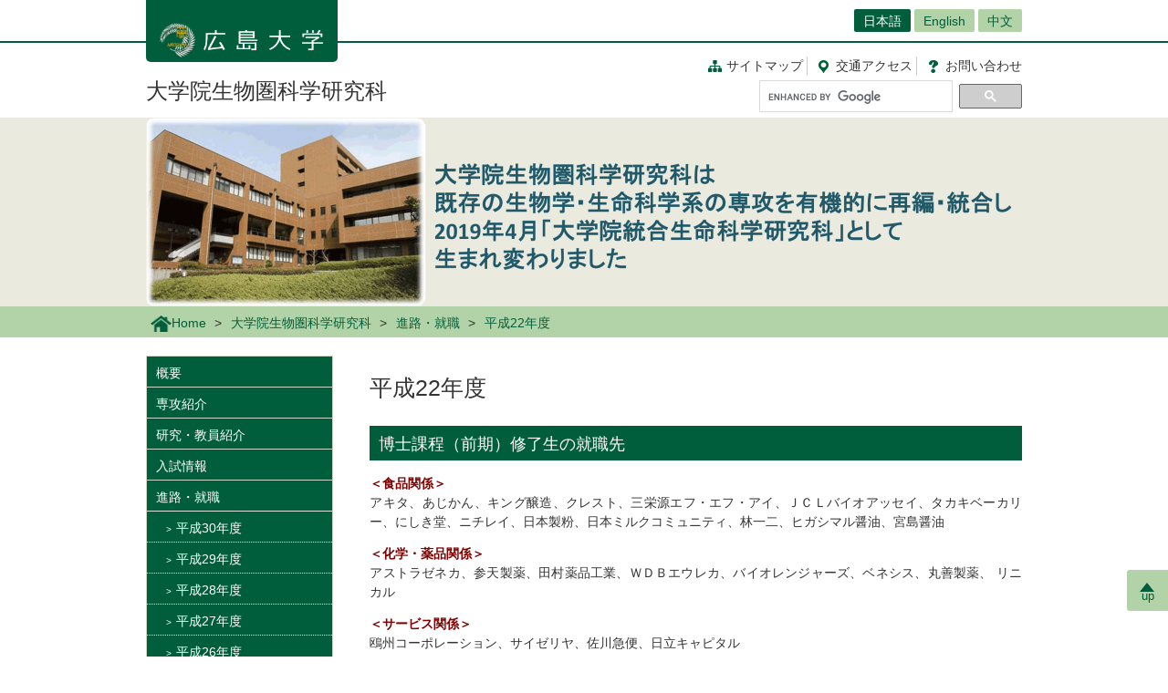

--- FILE ---
content_type: text/html; charset=UTF-8
request_url: https://www.hiroshima-u.ac.jp/gsbs/career/h22
body_size: 24730
content:
<!DOCTYPE html>
<html lang="ja" dir="ltr" prefix="og: https://ogp.me/ns#">
  <head>
    <meta charset="utf-8" />
<script async src="https://www.googletagmanager.com/gtag/js?id=UA-20813879-1"></script>
<script>window.dataLayer = window.dataLayer || [];function gtag(){dataLayer.push(arguments)};gtag("js", new Date());gtag("set", "developer_id.dMDhkMT", true);gtag("config", "UA-20813879-1", {"groups":"default","anonymize_ip":true,"page_placeholder":"PLACEHOLDER_page_path","allow_ad_personalization_signals":false});</script>
<link rel="canonical" href="https://www.hiroshima-u.ac.jp/gsbs/career/h22" />
<link rel="shortlink" href="https://www.hiroshima-u.ac.jp/node/5419" />
<meta property="og:site_name" content="大学院生物圏科学研究科 | 広島大学" />
<meta property="og:type" content="website" />
<meta property="og:title" content="平成22年度" />
<meta property="og:image" content="https://www.hiroshima-u.ac.jp/themes/custom/hu_theme/images/common/og_image.jpg" />
<meta name="twitter:card" content="summary_large_image" />
<meta name="twitter:title" content="平成22年度" />
<meta name="twitter:image" content="https://www.hiroshima-u.ac.jp/themes/custom/hu_theme/images/common/og_image.jpg" />
<meta name="MobileOptimized" content="width" />
<meta name="HandheldFriendly" content="true" />
<meta name="viewport" content="width=device-width, initial-scale=1.0" />
<link rel="icon" href="/themes/custom/hu_theme/favicon.ico" type="image/vnd.microsoft.icon" />
<script src="https://huow-prod-907751281348-01.s3.ap-northeast-1.amazonaws.com/www/s3fs-public/google_tag/gtm_wjc4249/google_tag.script.js?VersionId=Sen9KLcwnd8RrBShTU7p83g3L2UCLPEe?t8ha3z" defer></script>

    <title>平成22年度 | 広島大学</title>
    <link rel="icon" href="/themes/custom/hu_theme/images/common/favicon-16.png" sizes="16x16" type="image/png">
    <link rel="icon" href="/themes/custom/hu_theme/images/common/favicon-32.png" sizes="32x32" type="image/png">
    <link rel="icon" href="/themes/custom/hu_theme/images/common/favicon-48.png" sizes="48x48" type="image/png">
    <link rel="icon" href="/themes/custom/hu_theme/images/common/favicon-62.png" sizes="62x62" type="image/png">
    <link rel="apple-touch-icon" href="/themes/custom/hu_theme/images/common/apple-touch-icon.png">
    <script type="text/javascript">
      if ((navigator.userAgent.indexOf('iPhone') > 0) || navigator.userAgent.indexOf('Android') > 0 && navigator.userAgent.indexOf('Mobile') > 0) {
        document.write('<meta name="viewport" content="width=device-width, initial-scale=1" />');
      }
    </script>
    <link rel="stylesheet" media="all" href="/sites/default/files/css/css_XR50rds4v6h8WMm0s6C2smCcxl81LNc-GF5XXtLgYMg.css?delta=0&amp;language=ja&amp;theme=hu_theme&amp;include=eJxFjlsKQyEMRDcUrtANSdSgYnyQGKhdfaEP7t_MGThMZFQ9LqASxG_upIqZFOIUcmNKR64vAnpurqO5JLaQr1-FYn4X6uSCtTObeW8jef-4h8wzIMNCwSy4iv4VN7lsLAtctVACPbqpfz69AV4zPhM" />
<link rel="stylesheet" media="all" href="/sites/default/files/css/css_7LgVZT9zfbBIglZYpuga8Rc069U798egvXNiE1ljtHU.css?delta=1&amp;language=ja&amp;theme=hu_theme&amp;include=eJxFjlsKQyEMRDcUrtANSdSgYnyQGKhdfaEP7t_MGThMZFQ9LqASxG_upIqZFOIUcmNKR64vAnpurqO5JLaQr1-FYn4X6uSCtTObeW8jef-4h8wzIMNCwSy4iv4VN7lsLAtctVACPbqpfz69AV4zPhM" />
<link rel="stylesheet" media="print" href="/sites/default/files/css/css_Mxv4qZEl6CTw4GrLEMZnxnriUhQWRb1CMlv4OAG166w.css?delta=2&amp;language=ja&amp;theme=hu_theme&amp;include=eJxFjlsKQyEMRDcUrtANSdSgYnyQGKhdfaEP7t_MGThMZFQ9LqASxG_upIqZFOIUcmNKR64vAnpurqO5JLaQr1-FYn4X6uSCtTObeW8jef-4h8wzIMNCwSy4iv4VN7lsLAtctVACPbqpfz69AV4zPhM" />
<link rel="stylesheet" media="all" href="/sites/default/files/css/css_fHPLWVrRhqPD6wpFQJti-knzxb9e8rIGKvFT-afLbgQ.css?delta=3&amp;language=ja&amp;theme=hu_theme&amp;include=eJxFjlsKQyEMRDcUrtANSdSgYnyQGKhdfaEP7t_MGThMZFQ9LqASxG_upIqZFOIUcmNKR64vAnpurqO5JLaQr1-FYn4X6uSCtTObeW8jef-4h8wzIMNCwSy4iv4VN7lsLAtctVACPbqpfz69AV4zPhM" />

    
    <!-- HTML5 Shim and Respond.js IE8 support of HTML5 elements and media queries -->
    <!-- WARNING: Respond.js doesn't work if you view the page via file:// -->
    <!--[if lt IE 9]>
    <script src="/themes/custom/hu_theme/js/respond-1.4.2.min.js"></script>
    <![endif]-->
  </head>
  <body class="path-node page-node-type-page">
        <a href="#main-content" class="visually-hidden focusable skip-link">
      メインコンテンツに移動
    </a>
    <noscript><iframe src="https://www.googletagmanager.com/ns.html?id=GTM-WJC4249" height="0" width="0" style="display:none;visibility:hidden"></iframe></noscript>
      <div class="dialog-off-canvas-main-canvas" data-off-canvas-main-canvas>
    <div id="wrapper">
  <div class="block block-hu-layout-parts block-hu-header-language-switcher-block">
  
    
      <div id="ranguageArea">
  <div class="container">
    <div class="ranguageOuter" id="pclanguage">
      <ul><li class="selected"><a href="https://www.hiroshima-u.ac.jp/">日本語</a></li>
<li><a href="https://www.hiroshima-u.ac.jp/en/gsbs">English</a></li>
<li><a href="https://www.hiroshima-u.ac.jp/cn">中文</a></li>
</ul>

      <span id="languageClose">閉じる</span>
    </div>
                <a href="#" id="languageBtn"><span id="spLanguage">Language</span><span class="select">日本語</span></a>
      </div>
</div>

  </div>

  <div id="header">
    <div class="container">
      <div class="row">
        <div id="logo">
          <a href="/"><h1><img src="https://www.hiroshima-u.ac.jp/themes/custom/hu_theme/images/common/h1_title_simple_white.png" alt="広島大学"/></h1></a>
        </div>
        <div id="navigator">
          <div class="block block-hu-layout-parts block-hu-dynamic-proxy-block">
  
    
                                <ul class="naviLink">
                <li><a href="/gsbs/sitemap" class="sitemap">サイトマップ </a></li>
        <li><a href="https://www.hiroshima-u.ac.jp/access" class="access"><span class="short">交通</span>アクセス</a></li>
    <li><a href="https://www.hiroshima-u.ac.jp/inquiry" class="contact">お問<span class="short">い</span>合<span class="short">わ</span>せ</a></li>
</ul>

                  
  </div>

          <div class="search">
                          <div id="pcSearch">
                <div class="block block-hu-layout-parts block-hu-dynamic-proxy-block">
  
    
                                <script>
  (function() {
    var cx = '002847700718864431749:pqde40yh55k';
    var gcse = document.createElement('script');
    gcse.type = 'text/javascript';
    gcse.async = true;
    gcse.src = 'https://cse.google.com/cse.js?cx=' + cx;
    var s = document.getElementsByTagName('script')[0];
    s.parentNode.insertBefore(gcse, s);
  })();
</script>
<gcse:searchbox-only></gcse:searchbox-only>
                  
  </div>

                <span id="serchClose">閉じる</span>
              </div>
                        <div class="spmenuBtn">
                              <input id="serchBtn" class="sp_serchBtn" type="image" src="https://www.hiroshima-u.ac.jp/themes/custom/hu_theme/images/common/search_box_icon.png" alt="hu__search">
                                            <a id="right-menu" href="#sidr-right"><span class="oi" data-glyph="menu"></span><span id="menu">MENU</span></a>
                          </div>
          </div>
        </div>
        <div id="facultiesName"><a href="/gsbs">大学院生物圏科学研究科</a></div>
      </div>
    </div>
  </div>
  <div class="block block-hu-layout-parts block-hu-sp-menu-block">
  
    
        <div id="sidr-right">
    <div class="spHomeBtn spOnlyMenu">
      <div><a href="/gsbs">ホームに戻る</a><span id="headcloseBtn"><a href="#" onclick="jQuery.sidr('close', 'sidr-right');">閉じる</a></span></div>
    </div>
          <div id="siteMenu">
        <ul class="nav">
                      <li><a href="/gsbs/about">概要</a></li>
                      <li><a href="/gsbs/graduateschool">専攻紹介</a></li>
                      <li><a href="/gsbs/research">研究・教員紹介</a></li>
                      <li><a href="/gsbs/admisson">入試情報</a></li>
                      <li><a href="/gsbs/career">進路・就職</a></li>
                      <li><a href="/gsbs/brochure">広報・刊行物</a></li>
                      <li><a href="/gsbs/joho">公表情報</a></li>
                      <li><a href="/gsbs/faculty">生物生産学部</a></li>
                  </ul>
      </div>
              <div id="localMenu">
        <ul class="nav">
                      <li><a href="/gsbs/kokusai">国際交流</a></li>
                      <li><a href="/gsbs/sangaku">産学連携</a></li>
                      <li><a href="/gsbs/inseishien">修学・研究支援</a></li>
                      <li><a href="/gsbs/kobo">教員公募</a></li>
                      <li><a href="/gsbs/zaigakusei">在学生向けページ</a></li>
                      <li><a href="/gsbs/syuryosei">修了生向けページ</a></li>
                      <li><a href="/gsbs/direction">交通アクセス</a></li>
                      <li><a href="/gsbs/inquiry">お問い合わせ</a></li>
                  </ul>
      </div>
        <div class="closeBtn spOnlyMenu"><a href="#" onclick="jQuery.sidr('close', 'sidr-right');">閉じる</a></div>
  </div>

  </div>

  <div id="mainImage" class="site2">
    <div class="container">
      <div class="block block-hu-layout-parts block-hu-site-image-2-block">
  
    
      <div class="topHead">
  <h2>
          <a href="https://www.hiroshima-u.ac.jp/gsbs">
          <img src="/system/files/116536/header-2.png" alt="" />


      </a>
      </h2>
</div>

  </div>

    </div>
    <div class="block block-hu-layout-parts block-hu-breadcrumbs-block">
  
    
      <div class="breadPath">
  <div class="container">
    <ul>
                        <li class="home"><a href="https://www.hiroshima-u.ac.jp/"><img src="https://www.hiroshima-u.ac.jp/themes/custom/hu_theme/images/common/breadPath_home.png" alt="ホーム">Home</a></li>
                                <li><a href="https://www.hiroshima-u.ac.jp/gsbs">大学院生物圏科学研究科</a></li>
                                <li><a href="/gsbs/career">進路・就職</a></li>
                                        <li><span>平成22年度</span></li>
                  </ul>
  </div>
</div>

  </div>

  </div>
  <div class="container">
    <div id="contents-main">
      <div class="row">
        <div id="centerColumn">
          <div data-drupal-messages-fallback class="hidden"></div>
<div class="block block-hu-layout-parts block-hu-local-actions-block">
  
    
      
  </div>
<div class="block block-hu-layout-parts block-hu-title-block">
  
    
      <div class="huUserContents">
  <h1>平成22年度</h1>
</div>

  </div>
<div class="block block-hu-layout-parts block-hu-main-content-block">
  
    
      <div id="node-5419" class="clearfix huUserContents">
                                      <h2>博士課程（前期）修了生の就職先</h2>
                                    <div class="contentText"><p><span style="color: rgb(128, 0, 0);"><strong>＜食品関係＞</strong></span><br />
アキタ、あじかん、キング醸造、クレスト、三栄源エフ・エフ・アイ、ＪＣＬバイオアッセイ、タカキベーカリー、にしき堂、ニチレイ、日本製粉、日本ミルクコミュニティ、林一二、ヒガシマル醤油、宮島醤油</p>
<p><span style="color: rgb(128, 0, 0);"><strong>＜化学・薬品関係＞</strong></span><br />
アストラゼネカ、参天製薬、田村薬品工業、ＷＤＢエウレカ、バイオレンジャーズ、ベネシス、丸善製薬、 リニカル</p>
<p><span style="color: rgb(128, 0, 0);"><strong>＜サービス関係＞</strong></span><br />
鴎州コーポレーション、サイゼリヤ、佐川急便、日立キャピタル</p>
<p><span style="color: rgb(128, 0, 0);"><strong>＜卸売・小売関係＞</strong></span><br />
神戸ヤクルト販売、 コメリ、大和、ニトリ</p>
<p><span style="color: rgb(128, 0, 0);"><strong>＜学術研究関係＞</strong></span><br />
（財）食品環境検査協会、広島商船高等専門学校</p>
<p><span style="color: rgb(128, 0, 0);"><strong>＜医療関係＞</strong></span><br />
イーピーエス、ＭＩＣメディカル、メディクロス、広島県立広島病院、笠岡レディースクリニック</p>
<p><span style="color: rgb(128, 0, 0);"><strong>＜農業関係＞</strong></span><br />
広島市農業協同組合</p>
<p><span style="color: rgb(128, 0, 0);"><strong>＜その他＞</strong></span><br />
アマネセル、環境総合テクノス、さんみ、植物防疫所、ＴＴＣ、東洋高圧、日本コルマー、日本製紙、日本たばこ産業、ピアス、八代、ユニプラス滋賀、ワールドインテック<br />
&nbsp;</p>
<p>&nbsp;</p>
<p>&nbsp;</p>
</div>
        
                                        <h2>博士課程（後期）修了生の就職先</h2>
                                    <div class="contentText"><p><span style="color: rgb(128, 0, 0);"><strong>＜教員・研究関係＞</strong></span><br />
Alexandria University、Alzaiem Alazhari University、Assiut University、Bangladesh Agricultural University、CIC Agribusiness Federal University、Minia University、National Resources Developement College Umiversity、国立遺伝学研究所、高エネルギー加速器研究機構、筑波大学、北里大学、近畿大学、広島大学、徳島大学</p>
<p><span style="color: rgb(128, 0, 0);"><strong>＜民間企業＞</strong></span><br />
ファーマフーズ、広島ヤンマー商事、住友化学、味の素、復建調査設計</p>
<p><span style="color: rgb(128, 0, 0);"><strong>＜公務員＞</strong></span><br />
兵庫県</p>
<p>&nbsp;</p>
<p>
（企業名は通称です）</p>
</div>
        
    
</div>

  </div>

        </div>
        <div id="leftColumn">
          <div class="block block-hu-layout-parts block-hu-sidebar-block">
  
    
      
<div class="sidebarSiteMainMenu">
            <ul class="sideLinks">
                      <li>
        <a href="/gsbs/about" data-drupal-link-system-path="node/87">概要</a>
              </li>
                      <li>
        <a href="/gsbs/graduateschool" data-drupal-link-system-path="node/4628">専攻紹介</a>
              </li>
                      <li>
        <a href="/gsbs/research" data-drupal-link-system-path="node/1107">研究・教員紹介</a>
              </li>
                      <li>
        <a href="/gsbs/admisson" data-drupal-link-system-path="node/2476">入試情報</a>
              </li>
                      <li class="dropdownMenu selected">
        <a href="/gsbs/career" class="openMenu" data-drupal-link-system-path="node/4311">進路・就職</a>
                          <ul class="sideLinks">
                      <li>
        <a href="/gsbs/career/h30" data-drupal-link-system-path="node/55118">平成30年度</a>
              </li>
                      <li>
        <a href="/gsbs/career/h29" data-drupal-link-system-path="node/45109">平成29年度</a>
              </li>
                      <li>
        <a href="/gsbs/career/h28" data-drupal-link-system-path="node/39630">平成28年度</a>
              </li>
                      <li>
        <a href="/gsbs/career/h27" data-drupal-link-system-path="node/39609">平成27年度</a>
              </li>
                      <li>
        <a href="/gsbs/career/h26" data-drupal-link-system-path="node/2469">平成26年度</a>
              </li>
                      <li>
        <a href="/gsbs/career/h25" data-drupal-link-system-path="node/2874">平成25年度</a>
              </li>
                      <li>
        <a href="/gsbs/career/h24" data-drupal-link-system-path="node/2773">平成24年度</a>
              </li>
                      <li>
        <a href="/gsbs/career/h23" data-drupal-link-system-path="node/5173">平成23年度</a>
              </li>
                      <li class="lowDropdownMenu selected">
        <a href="/gsbs/career/h22" class="active is-active" data-drupal-link-system-path="node/5419" aria-current="page">平成22年度</a>
              </li>
                      <li>
        <a href="/gsbs/career/h21" data-drupal-link-system-path="node/3764">平成21年度</a>
              </li>
                      <li>
        <a href="/gsbs/career/h20" data-drupal-link-system-path="node/4318">平成20年度</a>
              </li>
                      <li>
        <a href="/gsbs/career/h19" data-drupal-link-system-path="node/1102">平成19年度</a>
              </li>
                      <li>
        <a href="/gsbs/career/h18" data-drupal-link-system-path="node/5780">平成18年度</a>
              </li>
                      <li>
        <a href="/gsbs/career/h17" data-drupal-link-system-path="node/4517">平成17年度</a>
              </li>
                      <li>
        <a href="/gsbs/career/h16" data-drupal-link-system-path="node/2536">平成16年度</a>
              </li>
        </ul>
    
              </li>
                      <li>
        <a href="/gsbs/brochure" data-drupal-link-system-path="node/2753">広報・刊行物</a>
              </li>
                      <li>
        <a href="/gsbs/joho" data-drupal-link-system-path="node/3859">公表情報</a>
              </li>
                      <li>
        <a href="/gsbs/faculty" data-drupal-link-system-path="node/80">生物生産学部</a>
              </li>
        </ul>
    
</div>


<div class="sidebarSiteLocalMenu">
            <ul class="sideLinks">
                      <li>
        <a href="/gsbs/kokusai" data-drupal-link-system-path="node/736">国際交流</a>
              </li>
                      <li>
        <a href="/gsbs/sangaku" data-drupal-link-system-path="node/5259">産学連携</a>
              </li>
                      <li>
        <a href="/gsbs/inseishien" data-drupal-link-system-path="node/2002">修学・研究支援</a>
              </li>
                      <li>
        <a href="/gsbs/kobo" data-drupal-link-system-path="node/2552">教員公募</a>
              </li>
                      <li>
        <a href="/gsbs/zaigakusei" data-drupal-link-system-path="node/4154">在学生向けページ</a>
              </li>
                      <li>
        <a href="/gsbs/syuryosei" data-drupal-link-system-path="node/2739">修了生向けページ</a>
              </li>
                      <li>
        <a href="/gsbs/direction" data-drupal-link-system-path="node/4659">交通アクセス</a>
              </li>
                      <li>
        <a href="/gsbs/inquiry" data-drupal-link-system-path="node/548">お問い合わせ</a>
              </li>
        </ul>
  
</div>

      <div class="sidebarBox1 ">
                          <div class="sidebarBox1Content sidebarBox1Banner">
    <a href="https://gsbstop.hiroshima-u.ac.jp/taidan/">
                          <img src="/system/files/88655/%E7%A0%94%E7%A9%B6%E4%BA%BA%E3%83%8F%E3%82%99%E3%83%8A%E3%83%BC.png" alt="" />


        
    </a>
  </div>

        <div class="sidebarBox1Content sidebarBox1Banner">
    <a href="https://gsbstop.hiroshima-u.ac.jp/interview/">
                          <img src="/system/files/23889/menu_icon_10250.png" alt="" />


        
    </a>
  </div>

        <div class="sidebarBox1Content sidebarBox1Banner">
    <a href="https://www.hiroshima-u.ac.jp/gsbs/rcas">
                          <img src="/system/files/23919/menu_icon_10251.png" alt="" />


        
    </a>
  </div>

        <div class="sidebarBox1Content sidebarBox1Banner">
    <a href="https://www.hiroshima-u.ac.jp/hpsi">
                          <img src="/system/files/121193/HiPSI_logo_pt-06.png" alt="" />


        
    </a>
  </div>

        <div class="sidebarBox1Content sidebarBox1Banner">
    <a href="https://www.hiroshima-u.ac.jp/gsbs/syuryosei/ryokusui">
                          <img src="/system/files/23933/menu_icon_10577.png" alt="" />


        
    </a>
  </div>

  
      
  </div>


  </div>

        </div>
      </div>
    </div>
    <p id="page-top"><a href="#wrapper"><br>up</a></p>
  </div>
  <div id="site2NameArea">
    <div class="container">
      <div class="block block-hu-layout-parts block-hu-footer-block">
  
    
            <div class="footerText huUserContents ">
                      <div class="row">
<div class="col-sm-12s">
<div class="footerSiteName">大学院生物圏科学研究科</div>
<p>〒739-8528　東広島市鏡山一丁目4番4号<br />
TEL:082-424-7904/FAX:082-424-2459</p>
<ul class="naviLink">
<li><a class="sitemap" href="https://www.hiroshima-u.ac.jp/gsbs/sitemap">サイトマップ </a></li>
<li><a class="access" href="https://www.hiroshima-u.ac.jp/access"><span class="short">交通</span>アクセス</a></li>
<li><a class="contact" href="https://www.hiroshima-u.ac.jp/inquiry">お問<span class="short">い</span>合<span class="short">わ</span>せ</a></li>
</ul>
</div>
</div>

        
  </div>


  </div>

    </div>
  </div>
  <div class="block block-hu-layout-parts block-hu-dynamic-proxy-block">
  
    
                                <div id="footer">
    <div class="container">
        <div class="footer">
            <div class="col-sm-5" id="column-info">
                <div class="footer_logo"><a href="https://www.hiroshima-u.ac.jp/"><img src="https://www.hiroshima-u.ac.jp/themes/custom/hu_theme/images/common/footer_logo.png" alt="広島大学"/></a></div>
            </div>
        </div>
    </div>
</div>
<div id="copyright">
    <div class="row">
        <div class="col-sm-8 footerCopyrightLinks"><a href="https://www.hiroshima-u.ac.jp/koho_press/policy/sitepolicy">サイトポリシー</a><a href="https://www.hiroshima-u.ac.jp/koho_press/policy/privacy">プライバシーポリシー</a></div>
        <div class="col-sm-4">
            <p>Copyright &copy; 2003- 広島大学</p>
        </div>
    </div>
</div>

                  
  </div>

</div>

  </div>

    
    <script type="application/json" data-drupal-selector="drupal-settings-json">{"path":{"baseUrl":"\/","pathPrefix":"","currentPath":"node\/5419","currentPathIsAdmin":false,"isFront":false,"currentLanguage":"ja"},"pluralDelimiter":"\u0003","suppressDeprecationErrors":true,"google_analytics":{"account":"UA-20813879-1","trackOutbound":true,"trackMailto":true,"trackTel":true,"trackDownload":true,"trackDownloadExtensions":"7z|aac|arc|arj|asf|asx|avi|bin|csv|doc(x|m)?|dot(x|m)?|exe|flv|gif|gz|gzip|hqx|jar|jpe?g|js|mp(2|3|4|e?g)|mov(ie)?|msi|msp|pdf|phps|png|ppt(x|m)?|pot(x|m)?|pps(x|m)?|ppam|sld(x|m)?|thmx|qtm?|ra(m|r)?|sea|sit|tar|tgz|torrent|txt|wav|wma|wmv|wpd|xls(x|m|b)?|xlt(x|m)|xlam|xml|z|zip","trackDomainMode":1},"data":{"extlink":{"extTarget":true,"extTargetAppendNewWindowLabel":"(opens in a new window)","extTargetNoOverride":false,"extNofollow":false,"extNoreferrer":true,"extFollowNoOverride":false,"extClass":"0","extLabel":"(link is external)","extImgClass":false,"extSubdomains":false,"extExclude":"","extInclude":"","extCssExclude":"#container-btn, .exclusion-from-extlink","extCssInclude":"","extCssExplicit":"","extAlert":false,"extAlertText":"This link will take you to an external web site. We are not responsible for their content.","extHideIcons":false,"mailtoClass":"0","telClass":"0","mailtoLabel":"(link sends email)","telLabel":"(link is a phone number)","extUseFontAwesome":false,"extIconPlacement":"before","extFaLinkClasses":"fa fa-external-link","extFaMailtoClasses":"fa fa-envelope-o","extAdditionalLinkClasses":"","extAdditionalMailtoClasses":"","extAdditionalTelClasses":"","extFaTelClasses":"fa fa-phone","whitelistedDomains":[],"extExcludeNoreferrer":""}},"user":{"uid":0,"permissionsHash":"ecc9d1ab20d3dda35c5895d7270302e2af8139c13f35b5f2d7b8771007b7d0e2"}}</script>
<script src="/core/assets/vendor/jquery/jquery.min.js?v=3.7.1"></script>
<script src="https://huow-prod-907751281348-01.s3.ap-northeast-1.amazonaws.com/www/s3fs-public/languages/ja_-uy6CoEqRIYeoSUp7ZphSn4UKl4I4LBJHEn9taAfQhY.js?VersionId=tDESzd8bQ_v9Yh2GC3KdESX7.agJkdRc?t8ha3z"></script>
<script src="/core/misc/drupalSettingsLoader.js?v=10.5.6"></script>
<script src="/core/misc/drupal.js?v=10.5.6"></script>
<script src="/core/misc/drupal.init.js?v=10.5.6"></script>
<script src="/modules/contrib/extlink/js/extlink.js?v=10.5.6"></script>
<script src="/modules/contrib/google_analytics/js/google_analytics.js?v=10.5.6"></script>
<script src="/themes/custom/hu_theme/js/jquery.sidr.min.js?v=1.x"></script>
<script src="/themes/custom/hu_theme/js/slick/slick.min.js?v=1.x"></script>
<script src="/themes/custom/hu_theme/js/jquery.smoothScroll.js?v=1.x"></script>
<script src="/themes/custom/hu_theme/js/jquery.rwdImageMaps.min.js?v=1.x"></script>
<script src="/themes/custom/hu_theme/js/common.js?v=1.x"></script>

  </body>
</html>
